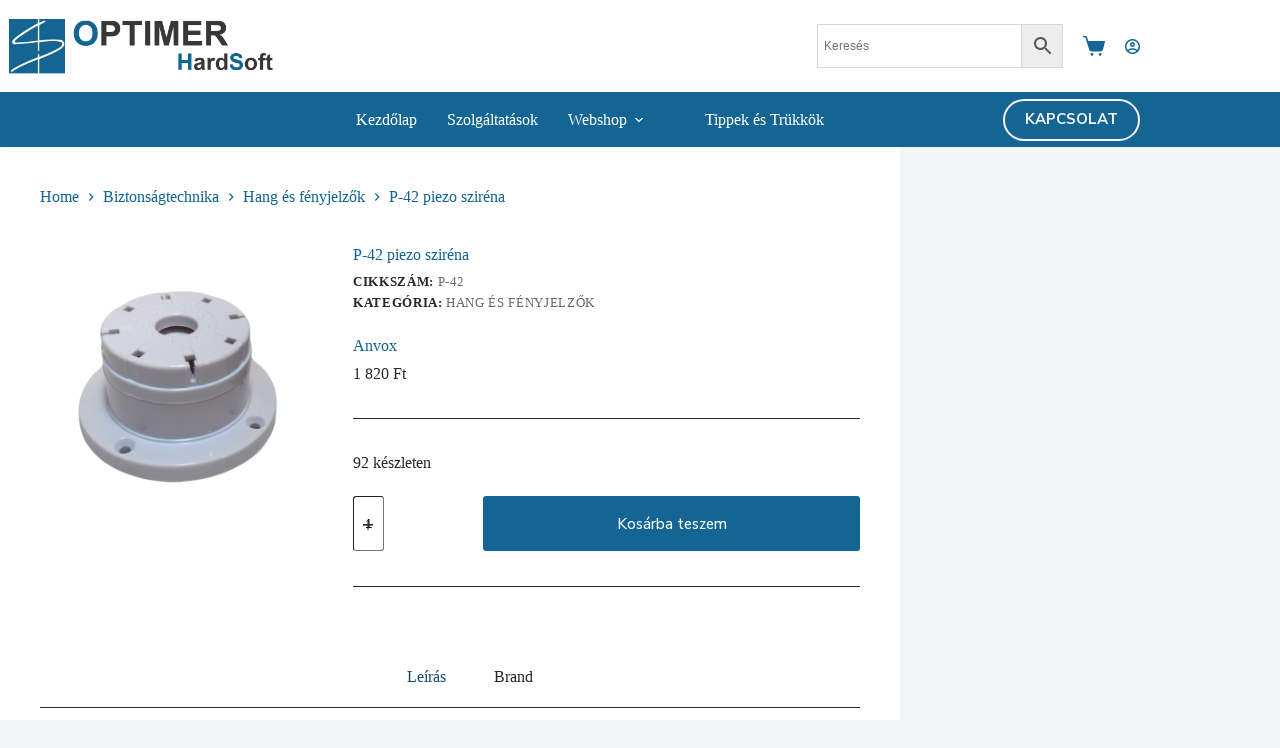

--- FILE ---
content_type: text/html; charset=utf-8
request_url: https://www.google.com/recaptcha/api2/anchor?ar=1&k=6LeLxcopAAAAAKUv2oUApnQTW9xM6w0wqAQkdKQe&co=aHR0cHM6Ly93d3cub3B0aW1lci5odTo0NDM.&hl=en&v=TkacYOdEJbdB_JjX802TMer9&size=invisible&anchor-ms=20000&execute-ms=15000&cb=icyat09uz1gu
body_size: 44889
content:
<!DOCTYPE HTML><html dir="ltr" lang="en"><head><meta http-equiv="Content-Type" content="text/html; charset=UTF-8">
<meta http-equiv="X-UA-Compatible" content="IE=edge">
<title>reCAPTCHA</title>
<style type="text/css">
/* cyrillic-ext */
@font-face {
  font-family: 'Roboto';
  font-style: normal;
  font-weight: 400;
  src: url(//fonts.gstatic.com/s/roboto/v18/KFOmCnqEu92Fr1Mu72xKKTU1Kvnz.woff2) format('woff2');
  unicode-range: U+0460-052F, U+1C80-1C8A, U+20B4, U+2DE0-2DFF, U+A640-A69F, U+FE2E-FE2F;
}
/* cyrillic */
@font-face {
  font-family: 'Roboto';
  font-style: normal;
  font-weight: 400;
  src: url(//fonts.gstatic.com/s/roboto/v18/KFOmCnqEu92Fr1Mu5mxKKTU1Kvnz.woff2) format('woff2');
  unicode-range: U+0301, U+0400-045F, U+0490-0491, U+04B0-04B1, U+2116;
}
/* greek-ext */
@font-face {
  font-family: 'Roboto';
  font-style: normal;
  font-weight: 400;
  src: url(//fonts.gstatic.com/s/roboto/v18/KFOmCnqEu92Fr1Mu7mxKKTU1Kvnz.woff2) format('woff2');
  unicode-range: U+1F00-1FFF;
}
/* greek */
@font-face {
  font-family: 'Roboto';
  font-style: normal;
  font-weight: 400;
  src: url(//fonts.gstatic.com/s/roboto/v18/KFOmCnqEu92Fr1Mu4WxKKTU1Kvnz.woff2) format('woff2');
  unicode-range: U+0370-0377, U+037A-037F, U+0384-038A, U+038C, U+038E-03A1, U+03A3-03FF;
}
/* vietnamese */
@font-face {
  font-family: 'Roboto';
  font-style: normal;
  font-weight: 400;
  src: url(//fonts.gstatic.com/s/roboto/v18/KFOmCnqEu92Fr1Mu7WxKKTU1Kvnz.woff2) format('woff2');
  unicode-range: U+0102-0103, U+0110-0111, U+0128-0129, U+0168-0169, U+01A0-01A1, U+01AF-01B0, U+0300-0301, U+0303-0304, U+0308-0309, U+0323, U+0329, U+1EA0-1EF9, U+20AB;
}
/* latin-ext */
@font-face {
  font-family: 'Roboto';
  font-style: normal;
  font-weight: 400;
  src: url(//fonts.gstatic.com/s/roboto/v18/KFOmCnqEu92Fr1Mu7GxKKTU1Kvnz.woff2) format('woff2');
  unicode-range: U+0100-02BA, U+02BD-02C5, U+02C7-02CC, U+02CE-02D7, U+02DD-02FF, U+0304, U+0308, U+0329, U+1D00-1DBF, U+1E00-1E9F, U+1EF2-1EFF, U+2020, U+20A0-20AB, U+20AD-20C0, U+2113, U+2C60-2C7F, U+A720-A7FF;
}
/* latin */
@font-face {
  font-family: 'Roboto';
  font-style: normal;
  font-weight: 400;
  src: url(//fonts.gstatic.com/s/roboto/v18/KFOmCnqEu92Fr1Mu4mxKKTU1Kg.woff2) format('woff2');
  unicode-range: U+0000-00FF, U+0131, U+0152-0153, U+02BB-02BC, U+02C6, U+02DA, U+02DC, U+0304, U+0308, U+0329, U+2000-206F, U+20AC, U+2122, U+2191, U+2193, U+2212, U+2215, U+FEFF, U+FFFD;
}
/* cyrillic-ext */
@font-face {
  font-family: 'Roboto';
  font-style: normal;
  font-weight: 500;
  src: url(//fonts.gstatic.com/s/roboto/v18/KFOlCnqEu92Fr1MmEU9fCRc4AMP6lbBP.woff2) format('woff2');
  unicode-range: U+0460-052F, U+1C80-1C8A, U+20B4, U+2DE0-2DFF, U+A640-A69F, U+FE2E-FE2F;
}
/* cyrillic */
@font-face {
  font-family: 'Roboto';
  font-style: normal;
  font-weight: 500;
  src: url(//fonts.gstatic.com/s/roboto/v18/KFOlCnqEu92Fr1MmEU9fABc4AMP6lbBP.woff2) format('woff2');
  unicode-range: U+0301, U+0400-045F, U+0490-0491, U+04B0-04B1, U+2116;
}
/* greek-ext */
@font-face {
  font-family: 'Roboto';
  font-style: normal;
  font-weight: 500;
  src: url(//fonts.gstatic.com/s/roboto/v18/KFOlCnqEu92Fr1MmEU9fCBc4AMP6lbBP.woff2) format('woff2');
  unicode-range: U+1F00-1FFF;
}
/* greek */
@font-face {
  font-family: 'Roboto';
  font-style: normal;
  font-weight: 500;
  src: url(//fonts.gstatic.com/s/roboto/v18/KFOlCnqEu92Fr1MmEU9fBxc4AMP6lbBP.woff2) format('woff2');
  unicode-range: U+0370-0377, U+037A-037F, U+0384-038A, U+038C, U+038E-03A1, U+03A3-03FF;
}
/* vietnamese */
@font-face {
  font-family: 'Roboto';
  font-style: normal;
  font-weight: 500;
  src: url(//fonts.gstatic.com/s/roboto/v18/KFOlCnqEu92Fr1MmEU9fCxc4AMP6lbBP.woff2) format('woff2');
  unicode-range: U+0102-0103, U+0110-0111, U+0128-0129, U+0168-0169, U+01A0-01A1, U+01AF-01B0, U+0300-0301, U+0303-0304, U+0308-0309, U+0323, U+0329, U+1EA0-1EF9, U+20AB;
}
/* latin-ext */
@font-face {
  font-family: 'Roboto';
  font-style: normal;
  font-weight: 500;
  src: url(//fonts.gstatic.com/s/roboto/v18/KFOlCnqEu92Fr1MmEU9fChc4AMP6lbBP.woff2) format('woff2');
  unicode-range: U+0100-02BA, U+02BD-02C5, U+02C7-02CC, U+02CE-02D7, U+02DD-02FF, U+0304, U+0308, U+0329, U+1D00-1DBF, U+1E00-1E9F, U+1EF2-1EFF, U+2020, U+20A0-20AB, U+20AD-20C0, U+2113, U+2C60-2C7F, U+A720-A7FF;
}
/* latin */
@font-face {
  font-family: 'Roboto';
  font-style: normal;
  font-weight: 500;
  src: url(//fonts.gstatic.com/s/roboto/v18/KFOlCnqEu92Fr1MmEU9fBBc4AMP6lQ.woff2) format('woff2');
  unicode-range: U+0000-00FF, U+0131, U+0152-0153, U+02BB-02BC, U+02C6, U+02DA, U+02DC, U+0304, U+0308, U+0329, U+2000-206F, U+20AC, U+2122, U+2191, U+2193, U+2212, U+2215, U+FEFF, U+FFFD;
}
/* cyrillic-ext */
@font-face {
  font-family: 'Roboto';
  font-style: normal;
  font-weight: 900;
  src: url(//fonts.gstatic.com/s/roboto/v18/KFOlCnqEu92Fr1MmYUtfCRc4AMP6lbBP.woff2) format('woff2');
  unicode-range: U+0460-052F, U+1C80-1C8A, U+20B4, U+2DE0-2DFF, U+A640-A69F, U+FE2E-FE2F;
}
/* cyrillic */
@font-face {
  font-family: 'Roboto';
  font-style: normal;
  font-weight: 900;
  src: url(//fonts.gstatic.com/s/roboto/v18/KFOlCnqEu92Fr1MmYUtfABc4AMP6lbBP.woff2) format('woff2');
  unicode-range: U+0301, U+0400-045F, U+0490-0491, U+04B0-04B1, U+2116;
}
/* greek-ext */
@font-face {
  font-family: 'Roboto';
  font-style: normal;
  font-weight: 900;
  src: url(//fonts.gstatic.com/s/roboto/v18/KFOlCnqEu92Fr1MmYUtfCBc4AMP6lbBP.woff2) format('woff2');
  unicode-range: U+1F00-1FFF;
}
/* greek */
@font-face {
  font-family: 'Roboto';
  font-style: normal;
  font-weight: 900;
  src: url(//fonts.gstatic.com/s/roboto/v18/KFOlCnqEu92Fr1MmYUtfBxc4AMP6lbBP.woff2) format('woff2');
  unicode-range: U+0370-0377, U+037A-037F, U+0384-038A, U+038C, U+038E-03A1, U+03A3-03FF;
}
/* vietnamese */
@font-face {
  font-family: 'Roboto';
  font-style: normal;
  font-weight: 900;
  src: url(//fonts.gstatic.com/s/roboto/v18/KFOlCnqEu92Fr1MmYUtfCxc4AMP6lbBP.woff2) format('woff2');
  unicode-range: U+0102-0103, U+0110-0111, U+0128-0129, U+0168-0169, U+01A0-01A1, U+01AF-01B0, U+0300-0301, U+0303-0304, U+0308-0309, U+0323, U+0329, U+1EA0-1EF9, U+20AB;
}
/* latin-ext */
@font-face {
  font-family: 'Roboto';
  font-style: normal;
  font-weight: 900;
  src: url(//fonts.gstatic.com/s/roboto/v18/KFOlCnqEu92Fr1MmYUtfChc4AMP6lbBP.woff2) format('woff2');
  unicode-range: U+0100-02BA, U+02BD-02C5, U+02C7-02CC, U+02CE-02D7, U+02DD-02FF, U+0304, U+0308, U+0329, U+1D00-1DBF, U+1E00-1E9F, U+1EF2-1EFF, U+2020, U+20A0-20AB, U+20AD-20C0, U+2113, U+2C60-2C7F, U+A720-A7FF;
}
/* latin */
@font-face {
  font-family: 'Roboto';
  font-style: normal;
  font-weight: 900;
  src: url(//fonts.gstatic.com/s/roboto/v18/KFOlCnqEu92Fr1MmYUtfBBc4AMP6lQ.woff2) format('woff2');
  unicode-range: U+0000-00FF, U+0131, U+0152-0153, U+02BB-02BC, U+02C6, U+02DA, U+02DC, U+0304, U+0308, U+0329, U+2000-206F, U+20AC, U+2122, U+2191, U+2193, U+2212, U+2215, U+FEFF, U+FFFD;
}

</style>
<link rel="stylesheet" type="text/css" href="https://www.gstatic.com/recaptcha/releases/TkacYOdEJbdB_JjX802TMer9/styles__ltr.css">
<script nonce="Pplf57RV0PGT3jYDNfTdWA" type="text/javascript">window['__recaptcha_api'] = 'https://www.google.com/recaptcha/api2/';</script>
<script type="text/javascript" src="https://www.gstatic.com/recaptcha/releases/TkacYOdEJbdB_JjX802TMer9/recaptcha__en.js" nonce="Pplf57RV0PGT3jYDNfTdWA">
      
    </script></head>
<body><div id="rc-anchor-alert" class="rc-anchor-alert"></div>
<input type="hidden" id="recaptcha-token" value="[base64]">
<script type="text/javascript" nonce="Pplf57RV0PGT3jYDNfTdWA">
      recaptcha.anchor.Main.init("[\x22ainput\x22,[\x22bgdata\x22,\x22\x22,\[base64]/[base64]/[base64]/eihOLHUpOkYoTiwwLFt3LDIxLG1dKSxwKHUsZmFsc2UsTixmYWxzZSl9Y2F0Y2goYil7ayhOLDI5MCk/[base64]/[base64]/Sy5MKCk6Sy5UKSxoKS1LLlQsYj4+MTQpPjAsSy51JiYoSy51Xj0oSy5vKzE+PjIpKihiPDwyKSksSy5vKSsxPj4yIT0wfHxLLlYsbXx8ZClLLko9MCxLLlQ9aDtpZighZClyZXR1cm4gZmFsc2U7aWYoaC1LLkg8KEsuTj5LLkYmJihLLkY9Sy5OKSxLLk4tKE4/MjU1Ono/NToyKSkpcmV0dXJuIGZhbHNlO3JldHVybiEoSy52PSh0KEssMjY3LChOPWsoSywoSy50TD11LHo/NDcyOjI2NykpLEsuQSkpLEsuUC5wdXNoKFtKRCxOLHo/[base64]/[base64]/bmV3IFhbZl0oQlswXSk6Vz09Mj9uZXcgWFtmXShCWzBdLEJbMV0pOlc9PTM/bmV3IFhbZl0oQlswXSxCWzFdLEJbMl0pOlc9PTQ/[base64]/[base64]/[base64]/[base64]/[base64]\\u003d\\u003d\x22,\[base64]\x22,\[base64]/DvMOfVMKww5HDjB5VVWDCpHkewp9fw5vClW99QAhjwo3CkDsSUXwlAcObN8Onw5k3w57DhgjDj1xVw7/DtzU3w4XCoAEEPcObwoVCw4DDicOew5zCosKBJcOqw4fDrWkfw5F2w7p8DsKlDsKAwpASXsOTwooIwr4BSMOpw5Y4FwHDk8OOwp8sw4wiTMKeG8OIwrrCssOiWR1ASD/CuTjCtzbDnMKMWMO9wp7CgMOPBAI6Jw/[base64]/CgcO1DsKvY8K3wrrCoz7CjcKWdMKaNkY1w6DDicKyw44SDMK6w4fCtRjDvMKWM8KNw4psw73CicOmwrzClQgMw5Qow67Dg8O6NMKiw7zCv8KuaMOfKAJFw6ZZwpxqwq/DiDTCl8OsNz0mw5LDmcKqZDALw4DCqcOlw4AqwpLDg8OGw4zDuHd6e13CvhcAwpDDvsOiERXCn8OORcKJJsOmwrrDpSt3wrjCv3Y2HWHDqcO0eWtpdR9lwqNBw5NKCsKWesKCTzsIFCDDqMKGdQczwoE8w4F0HMOFUEM8wrPDlzxAw6/Cq2JUwpLCgMKTZDBmT2cXDx0VwqDDgMO+wrZOwojDiUbDu8KYJMKXEXnDj8KOWcKAwobCiCLClcOKQ8KHXH/CqTHDqsOsJCbCijvDs8KpRcKtJ3cvflZwHGnCgMKtw68wwqVDBBFrw7PCq8KKw4bDpsKww4PCgggZOcOBAwfDgAZ0w4HCgcOPbMOTwqfDqTPDj8KRwqRwNcKlwqfDpMOdeSguQcKUw6/CsUMYbX9Qw4zDgsKrw6cIcRXCocKvw6nDhMK2wrXCij4Gw6tow4vDpwzDvMObZyhgDFQ2w5psfsK3w79aVCvDhsK6wrzDugsNDsKqC8Kvw5gMw4pBP8K9L1DDiBYZVMOPw5dawp0uWkBOwpM+RH/Cjm/[base64]/DhRtjw6bDtXzCrWIlwr4pRsKPQ8OpwoBvBT/DrhwhMMKFAWLCqcKSw49LwoAdwrYGwq/DksK7w6bCs3nDnVpvDMOEfDx8aUHCrH8PwpbCsz7Cm8O4NyELw7gTAkN+w7HCgsOyEFXCilssE8OZLcKvOsKYXsOKwrlOwpfChQsqFkfDsGHDrFLCun5GfMO/w6wEJcKMG1ohw4zDgsKdIwZSdcOINcKzwp/Cpj7CjCchK2V+wqHCgkfDmUrDhXxZGBlCw4XCl0HDtcOKw7Byw5wmZCRsw54jTkZ6N8KSw4ghw5JCw7VTwqXCv8KNwo3Dj0XCo3jDnsOVT2t7GSPCucOTwrnCv2/DszIOaSjDlcOWccOzw617X8KAw7LDjMKpL8KydsOWwpYxw45ow7xdw6nCmWXCk3IyZMKPwplSwqgVJnZcwoIuwonDvcKiw6HDs1thJsKsw5jCrWNnwo7DuMO7d8OtS3fCjXXDkQHCoMKTDWTDtsOWK8OXw45zDhcQa1LDg8OjHm3DnE0Xfy0aLg/Cp1HDmMOyB8OTBsKdTFzDvDjCribDrFJawrUjWMKXVcOUwq/DjWgaUSnCgMKgKQlUw6h2w7sHw7UkHx0vwrM/[base64]/aMOTFcKiYQ/DpMOLScKGwr4zwrbDsBfDpCJWGgVrFlXDgMOYKGLDlMKTOcKXBkVLGcKMw4RXbMKswq1Yw7fCljXCl8K/QkfCpjDDmnTDmsO5w7hbb8KtwqHDmcOnGcO1w7/DrsOjwp11wo7Dv8OHGjkYw5vDvkU0XgHCvMO9M8OXKSc6HcKvH8KPW24rw4UPLyfCkw7Dl27ChsKDRMKKDMKQw6Jhd1Vyw6pZH8Kwag8OaxzCucOpw5QRH0dtwodCw6PDlyHDosKjw73CpUpjdjUnCVQNw5c2wqtHw6gXP8KLW8ONLsKqXVYdLC/CqWUne8OuSBUvwo/CmTZpwqzDgWzCnkLDosK4wp7Cl8OgPMOmbcK/DXvDs2vCtcOIw4bDrsKWHyrCiMO0TcKbwobDjz/Ds8KeR8K1DW9ObAZkDsKCwqXCvGrCqcOCCsODw4HCjjnDlsOXwpNlwoIow7okC8KMKQHDlMKuw77CqsO4w7cEw6wCCjXCklcnbsOiw6vCiULDjMKYdsOyWsKEw5Ziw6XDpgHDi05lRcKsXcOnEVV/MMKZU8ObwqQ9GsOQUnzDq8KRw6/DksKVZ03DsUwoYcKPM0XDvsO7w5QOw5R8IBUpScKmYcKbw6bCo8OSw63CjsKnw7TDiT7CtsKZw5QFQyfCgnLDosKidsO4wrnDrUFgw6XDsxg6wrDDuXjDvQwqG8OOw5EYw4RRwoDCscKuw4/Ck0hQRw/DrcOmaGdNacKLw7A9S2/ClcKewqXCogdSw5YzYBtDwpIcw5zCmsKAwqsgwrPCgcO0wrRSwrY7w6BjAlnCuxA6Fidvw7QAcXdLIsK7wo/DuxFEU3Q9wonDhcKALQorH1sBwrfDn8KZw43Cr8OxwoYzw5bDgsOswr5QJcKmw5zDr8KawrTCvXV8w4DDhMOab8O9YMKVw5rDucKBSMOpdQIISA/DigEvw6sHwonDjVXDlTrCtsOXw5HDuQzDtcKWbB/[base64]/[base64]/Dr2PDnsKZG8Kfw6sReMO7HlfCl8KIAE1kHcOFVUnDhMK8exHClMKdw5vClMOmDMKlDsKVWFRmHmrDrsKrPy7CvcK4w6HCmMOYdyDCrSkWFMKHZhnDoMKrwrYgN8OOw7FiCsKKKcKzw6/DmcKhwq7CtcOdw41WcsKmwqgXAxEKwoLCh8OyOCljejtpwowZwrltecOWIMK4w4hkPMKawrA7w4V4wonCtFItw5Ndw6kOFF8MwqjCjk5xS8Okw5lpw4UPw4t2acOGwovDhcKvw4VsVMOqMUXDlyjDq8O6w5zDq1DCvlrDh8KRw4/CuCrDvifDsw/DrcOBwqDCucODAMKjw4ojecOGQsKiPMOGLsKRw6RJw44Mw7zDkcKMwplsL8Kew7bDtQZuYsKDw75lwocJw5plw7Yyd8KMCMKqCMO9Nxk3aBVMeyPDsSTDmsKHCsOFwoxSci48IcOGw6rDrT/DnURhIsKmw5fClcOwwoXDgMKrM8K/[base64]/CmGzDmMKKw4s1w4fClh7CnsOyHVTCj8KYXMKyDnXDp2HDmFB4wr1mw4tCwqPCvk7DqcKOblTCtMORHm3DvQ/DsV8Dw5DCklwnwpElwrLCrGkCw4U5SMOyWcKXwr7Di2YKw6XCkcKYdsOSw4Yuw7Yewq7DuRYjJA7CimzCkcK9w4bDlnfDgk8bQykOFMKLwo9iwpzDpMK0wpDDvFnCuSwNwpQDf8KFwoHDmsKBw6zChTcQwpZ1GcKewrPCmcONelAXwoRoCMK1ZcKdw5A+ZBbDtGs/w5nClcKOXl8vcDbCoMKANsOPw5fDsMK3JcK6w4ArMMOzcTbDqlzDtcKrTMOkw7/Cn8KFwp5KSSFJw4hjbzzDpsKtw795ATTDoRvCnMO/woNrdB4pw6TCvQkIwoEeH3LDicKUw5zDg111w54+wr3CjC7DoyZvw4LDni3DocK2w70iZMKbwo/DoD3Cqk/Dh8Kmwr4AdXs4wo4ww7JNKMOtB8OTwpLCkijCt1jCncKHcwRgL8KjwrLCqMOWwrjDucK1fxBHQDrDkXTDtMK1SFk1UcKXasOzw6TDjMKKCMKyw6hSbsKzwqNGSMKTw7fDkVgmw5/DrMKXaMOCw7gowopdworCqMOlSsOKwql5w5PDrcOdFlDDi1Mow5TCicOEdS/CgT7Cg8KBR8OeeATDmMKtWMOfBwchwq49GMKWdGAYw5kRe2Q/woMYwoZpCcKKNcOsw5xHWlPDtlzDoB4YwrjDr8KhwoJQX8OQw5bDqwTDgCvCnCdUFMK2w6HCkRnCoMOKLsKpIMK5w4c9wr9/EmxCK1TDpMOmNz7Dg8OzwqjCi8OpPFMuSMK/[base64]/HifCuT9MD2XDjMKaw6vDusOTwrVWw4LCvsODw5NHw70Dw64swozCsgxSwrgCwq9fwq0uOsKeVMK3RMKVw7oaKcKGwpF1V8O1w5Ezwo0Nw4cDw5zChcKfBcOIw6/CoSw+wpgsw4EXTCNow4bDoMOrwqfDkELDnsOHZsK4wponMcOlw6dyRU7DlcOcwpbCp0fCuMKmEMOfw7XDm0rCs8KLwo4JwqfDkCQjaDEuYMOowqc1wqHCqsO6WMOJwo7Ch8KTwr/CqsOXAT48IsK8GcKhNyQuD2fCjnFKwoE1dkzDgcKEOMOtWcKrwpUGw7TCkghewpvCp8K+fMKhCAfDrsKBwpE8dxfCuMO8WGF1w7ZVU8OZw4Vgw5bDgRrDlAHCjALCncOgLMKaw6bDtnnDvcOSwrrCkl8mP8OcBsO+w4HDvXfCqsK+e8OGw4rDkcKGI0EAwq/Ci3jDqSXDvnFlRsO6aG0pOsKxw7nCpsKnYxvCoQHDlArDscK/w6J/wpQyZMKBw7fDvcORw70Lwop1H8OlLF56wosyb0rDrcO6SsODw7fCk2QENhbDiE/DjsKTw57DusOnwrHDrSUCw7PDjmLCq8O6w7RWwozCqRsOdsKMF8KUw4XDu8O5IiPCnjRfwpHDoMKXwrJbw5/CkW/[base64]/RcO+w6rCgsOEwrpzEVfCrEMpHzYlK8O8I09aWx7ChsOdTzFUQk4Nw7nDv8O0wpvCiMOfeVs0esKSw5YKwrcewoPDt8K7JTLDhUApbsOhU2PClcKaMUXDkMOTE8Ouw7gNwqDDsCvDsGnDhTTCgnfCvW3DnMK+bRcUwpYpw6gCKcOFTsKEMX5NJhTDmBrDoRrCk2/DnDnClcKZwp98w6TCu8KJSw/DlhbCj8ODKBDCuWzDjsKfw49BPsKBFm4Tw73ChjrDjDDDgMOzUsOVwovCpg8YUCTCqCnDhyXCvSwyITjCvsOowo8Iw7fDo8K3IE/CvyZ+EEHDoMKpwrHDrWfDl8OdJynDg8KSAnx/w5BMw5bCocKvbljDs8OUBBNEfcKqIjXDsjDDhMOEG2vCnQkUIsOMwoHCpMKYXMO0w63CjFpTwqNmwptDMwPDlcO/C8KIw6wOAEt3ET5kLMOeOydHDhnDlBFsNwtRwoTCtS/CpsK4w7zCgMORw50HP2jCjsOHwoY7fBHDrMKCZC98wqosWngYB8OVw7LCqMK5woRxwq80YhrChUJ8QMKew7FwZMKzw7Y8wpN/KsKywqMoNSs7w6NsRsKDw45owr/CgsKcZnLDkMKLYg88w6Qww40eW2nCkMO5L1HDlR4KGB4bVCoMwqxCSmfDtj7DkcKNNzBPKMKKIMKQwpl7RhTDrHXCs1Qdw4YDb1TDl8O0wrDDgDrCiMOSZ8OTwrA4LhYIFhPDh2QBwqLDpcOMICLDv8K6Fzt4J8O7w6TDqsKlw4LCmRDCtsOYEXrCrsKZw6lKwo/CgyvCnsOkMcONw5AlAWMaw5bCgk10MELDkidmfDQDwr0cw6/[base64]/CqMKnU8OJMMK3UcO+wr7CrWrDpMOgDcOoGxnDsy7CjcK5w4XChwM1X8OswqgoMFpGIn7CmktiV8Kzw4QFwqwnRRPCl2bCgTEjwrl1wojDkcORw57CvMOTJA4Awo8dSMOHfAkxIz/CpFxPViRbwr8JR2ISBWQncwZTBS4kw74cE0PCncOLfMORwpPDmybDh8O8GcOGfEx2wo3DusKaQxw8wqUwdsOHw6TCggPDs8KVexLCq8Kqw7/DsMO1w4A+wp7Cn8Ojdmsdw6DCn2/DiwHCpT4DFmVAEVgnw73Cr8OTwo04w5HCh8KXRWLDpcKfZhTDq1DDm23DhCBKw4Evw6LCqg9Qw4XCrQd5OUvChy8XRXjCqB89w4DCrMOHDMOzwrXCtcK1b8KPI8KSw4RDw6ZOwpPCrhnChDAXwo/Csgl0wrbCrAjDiMOpPMKhe3dgA8OBITgdw5vCvMOWwr5kR8Kra1HCkiLDoDzCn8KIEwtRcsOmwpfCjA3CjcOwwq7DnT4XUWPCvsOew6/[base64]/[base64]/Cuy1+w5QoZ8OqwqnCjUECVsOlwqw1EsKVwq4Fw7LCkMKiPx/Co8KYQk/DgCQ6w60TasOGa8OBMcOywpcOwovDrhZVw7Zpw48Yw4sBwrpsYsK4JXNewo9IwoZqUiDChMOxwqvCpCsuwrlvZsOGworCusK9b25Xw67CqxnClxjDiMKeQzwWwq/[base64]/YMKkW3PCsRNRw4MRIlxMw7/Dt1x0fMKKbsKRU8KWDcKtSGrCtCzDrMOrHMKsChbCqzbDucKyD8Ozw5d8X8KOfcKYw5zCksObwpARQMONwqfDon3CucOkwr3Ci8KyO0ssMAzDk1fDoigOFMKVGBLDisKSw5UWEikFwp7CqsKMPy/Ct3wZwrbCsTxiKcKBW8OfwpNRwphUExM2w5nDvRvCqsKfW3MwWkYLHkzCu8OvXhrDmBXCrRg9YsOSw4bCi8K1FkI/woMewqHCsy40cVzCqE0awp4lwrBmdUQkNsOtw7XCpMKswpxZw6bCt8Kfdh7CvsOlwox/wr/CjXPCqcKcGwTCv8Orw7MAw7wBw4nCtMKowqwLw4zDqkLDvcK0wophLB7CicKQZWDDpHk2dm3ClcOxDcKSGMO/w7NVVcKdw7pYZW11B3DCqhwKJxJ9w5dRQ3RPUjgvNUQkw70Qw6IBwo4Swp7Cvjk+w686w4tRbMOLwo4DVcOEN8KGwo8qw6ZRfwlFwrY3U8KSw7p+wqbDqHk/wr5hVsKrISwcwpTDrcOpX8Kfw79VNidYDsKhKkLDixx+wrXDs8KkJivCuzjClcKIIsKaBsO6HcOswqbDmFY+wqQEwrvDmXHCgMK/LMOpwo7ChcKrw5wNwp1fw4olAG3CvcKsMMKlEcOXeXXDg0PDhcKgw4HDqFoOwpZEw7DDmsOhwqh+w7XCusKEXcKgUcK4JMKeTnbCgkZ4wpLDlm5BTA/CosOqBVJ/[base64]/w6wLwobCq8OAwoXCjcOzw53Ck8ORNsK3w68ww5V+E8KQw6s3w57DjykAeXgiw5J4woRdIgZbQ8Ovw5zCo8Kkw7TCiwzDmQYcAMOeYMO6YMOPw67CoMO3TxfDs0F+FxDDgcOHH8O+fGAoUMOTJVbDs8OwHcKnwp7ChsO2MMKKw4LDon3DggTCnWnCg8OZw67DuMK/N2k9D1dSHB7CuMOLw6fCosKgwqLDrMOJYsOuFitGW2sSwrALYsOjAiHDrMKRwqsAw63Cv1AwwqHCqcKJwpfCqjnDs8OFw7HDicOVwp9Owq9MEcKdwozDuMKLJcKxCMO8wqXCn8OLOl3CoDXDtkLCncOqw6dlJl9ABcK0wp80NMODwo/DmcObQgrDkMO9aMOlw7jCncKjSsKdFzcjXSjCucO2T8K+OkFWw4rCpRoZJ8KpFThTwpnDqcKCS2HCrcKYw7hOYMK0QsOow5lNw5FtRcOtw4FZECxdSSF8bkPCr8O3FMKOG1nDtcKKAsKSRVotwrnCu8O9S8KAJz7DscOvwoMkH8Kqw5BFw6wbTiRBPcONDmbCh1/Co8OxHMKsMHLDrsKvwrVdwqxuwovDp8OqwpXDn1w8w5MEwqsqXMKXJsO3Hj8GG8Ozw77CoQQsRSfDr8K3QRwge8Kcd0Jqwr1Aa0vDhsKsIcKja37DiV7CiH0wG8Otwps7dwooOFzCo8OsHXPCscOdwrlbAsKiwozDqcKPSsOEeMKawonCn8KHwp7Dqz1Aw5/ClsKgasKzBMKoUsKJDDjClk3DhsKXFsODPhkbwpxHwpXCu1bDkkY9IsOrPU7CgGIBwosUI1nDpwHChX3CikfDmMKcw6nDocKtwqPDuTnDm1/[base64]/ChsKQwpzDrUd8w4vDi2o6KcOVUcKGRcKMCMOrCmhoW8OQw6nDiMOJwpXDm8K7SXREUMKgXS1dw6LCpcKfw7bCssO/[base64]/UkdJw69gAFR4wqXCpMOAJ8KDGhfDnFbCqcORwojCtixmwrfDsGvDvXgLBi3DjVV5IALDvsO3K8OTw4wHwoQkw7EHayBUCnfCrcOUw6nCpE52w5bClTXDsjnDvsKSw5k5D00rRMKdw6/DhcKTXsOMw7FXwpUmwppYOsKMwox5w784w5hHGcOTMQ1PcsKWwoArw7rDpcOwwpIOw67ClwjDhhjDp8OULHQ8XMOBNsOpJHVCwqJHw5x6w7gKwp1/wo3CjizDoMO1JsKDw55cw6jChcK9acK8wrrDkhRPWwDDnyrCuMKyK8KVPMKIFQxSw6I/w5TDtV4CwpHCpGJKQMOgbGjDqcOTC8OLeVRLD8Ohw5UtwqJgwqbDkA/[base64]/DvMKNZMOmEsKgwo/[base64]/[base64]/Di8KPw6PDpFvDh0nDnmDCu8KPw6Zmw4III0VMO8OKw5jCoQvDu8OSwoPCiSNhA0d3DyLDoUlLwoXCrQBZw4BiIULDm8Kww5zDisK9VGvCilDCh8KpMsKvDUMhwozDkMO8wrrCsVkQC8OVEsO+wpDDh1/CoBzDuDDCggXCm3x8V8OmAEtTZC10wo0fY8OOw7l6acKpMkgIeEnCnTbCsMK4Bz/CnjIcI8KVI0DDu8OjFDXDoMOxbcKcIll/wrTDkMK4e2zCosOoXB7CikEjw4B7w7tNw4ccw590wrkdSUrDuG3Cu8OFAikyPhzCpMKPwrQ4alLCssO/NxDCtyrDk8KtLcK6EMKXJ8Oew49ow7zDuXvCgE7Cqx5lw4TDs8KhUAFiwoJGZcOIasO9w7JoPcOrOVxNHl5YwoUETB3DiQTCgcOxUwnDhsKiwpbDlsOdcGAPwqbCj8Okw4DCuUHChTgPfRBQIcKoDMOEA8OnYMKYwoQHwq7Cv8ObNsO8WBDDixMpwr4wFsKew5/[base64]/[base64]/DngrChVdvwrkyADfDncKKwrYVC8Otw5fDi2vCqHzCqTNSQ8O9XMOiQ8OJKgYLJn9UwrUZw4/[base64]/[base64]/CkzvCnU0YHMKrw7cBw5rDsSp6w7RPFMKqw6DCjsKwEALDjHFYw4fDr0EzwoNLZwTDhS7CrsORw5/[base64]/[base64]/[base64]/[base64]/woPCjsOCwpdkwrLCpBXDqy1NaQrCgD7DhsKgw5Z8wovDlD/CkT14wrPChsKCw4jClVQUwoDDhlrCicKhbMK5w6rCh8K1wprDm2oWwoxZwo/CjsOaH8KIwpzChBIWASxdRsKtwqNmTAsBwpp9S8Kxw6zCssObHBLDncOtc8K4ecKUO2UvwoTCqcKfeF3CjsKRCmDDjcK9R8K6wrkgIhnCgMK+wq7DucKFXMKtw4MTw5FfIiseJ3Jgw4rCgcOAaXJNQMO0w7rDicOWw704wo/DkmIwNMKYw7c8DQrDrcKbw4PDqU3DqBnDo8KOw5ZRfyEqw5A2w43CisOkw7JawpLDrCcdwpDDhMO+NVd9wpt5wrQYw5B3w7lzDsOEw7tfdkoRGlPCv2AgOlQOwpzCrlFlBGLDrg/[base64]/wrnDrMOWfjFfwqHCpVUZaMOtEA90w7tzwq3Cux7CuE7DgRnCp8Orwrc3w7kVwpHCqcO5W8OwWyPCm8KIwqwPwoZqw59Ow6lhw68owrhmwoQhM34Bw6AqKzEQexvCs2Bxw7XDmMKgw77CvsK5V8O8HMO/w7Vpwqxhb3bCqzgJYlZRw5XDpgcTwrrCicKgw6MxBD5bwp7DqMK2TX/CpcKZB8KiNCbCvDQmCzPCnsOXSUMlPsKoPHDCscKOKsKRSAbDs3I0w4zDhsOrP8OKwp7DkFXCi8KkTkLDlEdEw7FHwqpIw4F6dMOPGXJNVxwHw4sqEBjDjcOHT8O6wrPDscK1wrlyRiXDhR/CvAR8ZFbDiMOAMMOxwosqCcKYC8KhfcOBwoMbXwc/VhHDkMKUw5caw6bCmcKywr5ywrBtwpgYLMKfw45jQMOiw7ICC0HDkwNSBGnCqFfCoCA6wqDCrUvClcOJw5zDjBMoYcKSDkVKeMOUccOEwq/[base64]/wr3DgcO2EsOqIFrCpDTCigzDj0DDusKRw6PDucOZw6JqHcOqfRhZdQwPR17DjVrClynCv2DDuUZfDsKYFsK1wpDCpTzCvkzDjcKmYTjDosKtPsOLwrjDr8KSc8O5McKGw41CP21pw6/DtmXCkMKZw6PCjhXClkjDlwhWwrLCncONwqIvIMKAw4nCuxrDhMO3DFvDssONwrh/[base64]/[base64]/Vj3CuMKCaUHCnsOEw5tTNzZCHBTDp2jCtMKKw4/DpcOXUcOfw4hVw4PChcKdfsObNMOMXmZ2w4kNHMODwpgyw5zCmAzDp8KnE8Kzw7jCm27Dnz/ChcK7QCd4wpY2WxzCmGjChzbCh8K+IypNwrnCv1bCq8O3wqTDgMKPfXgHX8Ofw4nCmn3Dk8KjF0tgwqAqwrPDk33DoCZgV8OFw7/CmcK8G0nDvcOBSWzDgMKQaADCocKaXBPCtHQRBMK4XsOZwrHCqMKAwpbCknfDl8KLwqFWVcOxwqsuw6TCtkXChwfDu8K9I1nCsFnCgsOWPmzDs8Kjw7/CuFtvLMOYRgrDlMKuY8OPdsKcw7MCwpNSwrrCjsKZwq7CmsKUwqIAwonClMO7wpPDoXXDnHczGHVQWWlQw6wKesOjwodaw7vDgmoSUG3CnW1Xw4s/wpVPw5LDtw7Dl1k4w6TCvE8fwpDCgC/DnVUawqF2w5hfw51XWC/CicKNeMK7wpDCt8Ogw59MwrMRNTBZVGszQgrDsEIkQ8KSw4bCv1B8PhzDinE5RsKbwrHDmcKBMsKXw6Zkw6d/wp3DjUM+w7oLIE9YfSMLFMO1U8KPwoxwwofCtsKTwoRTUsO9wqRYVMODw5YtfBAowoo9w6TCp8O+d8OIw6rDp8O/w4DCmsOtfWIhLj3CqRlxKsO1wrLDpSzDrijDtEfCkMKywqN3fBnDnC7Dr8KrY8KZw60Ow7FRw6LDv8Ocw5lrBTPDkCJqaX4EwqPDn8KRMMO7wqzDvQhnwqMnHRnDpsKlRsOsM8O1b8KVw5PDhXRZw5fDu8K/[base64]/DgMKtJzbDn8KPw7DCo2/Di8K4wqILNMKfw7tsVRnDmcOJwrLDlTnCqAzDksOpDX7Cj8O8YX/DrsKfw4g7wpPCpg5ZwpjCnQ7DuC3Du8OUw6XDoUAJw4nDhcK2wojDsnPCkMKrw47ChsO1KcKOGy9NHcOJaBFGdHIGw5xjw6jDqR/Cg1DDs8O5NSjDgjrCkcOgCMKPwp7CmsKtw7AQw4vDkFLCjEgzU0E9w6LDiRTDmsODworCgMKudMOYw4E8Agh0w4ogM0V6MmV1IcKtZCPDhcKHNRYCwpZOw43DrcKVCsKPbzjCkxBUw6wRJ1zCm1YmcsO5woHDn2/Csnl1ScO7aThywojDl3k/w5k2EcK5wqbChMOsFMO2w6rConjDmEZPw6FawrLDi8OEwrJqQ8K/w5jDk8Kpw7E4PsKzR8O4N0TCuT/[base64]/Ci8KaO3DDkcKXwrfDty0XA8Oaa2UTJMOOGzrCk8OmIsKOfsKSEFTCmTPCk8K+ewwwYiJMwoYARTxvw5TCvgPCuhzDlC/CsgRrMsOgQXMrw65ZwqPDgMK+w6XDrMKwQzx6w7zDnHFOw50mdTkcdDTCmDjCtjrCqsOYwokdw4DDv8Ozw7tFOzUEVMOew53CuQTDlU7CkMO0OMKuwo/CpmbClcK6IcONw6QzAQAKVcOfwq98EAnDvcOmVcK2w7rDklI1UnHCphk7woJFwq/DpRDCjGdEwp3DrcOjwpUJwoPDok0zCcKobBglw4ZKIcKaJD3ChcKGeALDsFMnwo9rRsKiB8Kww4R4cMKnUg7Dv3hvwr4Xwrl4fxxsf8OkacKWwpNnQsKoe8O8XlEjworDkjzDg8OMwpZGCTgkRkhEw7nDiMOMwpTCg8Oybz/DpmNNLsKSw64PI8Ocw43CqU1yw4fCtcKCOxldwqtHaMO2LsOEwrh/GHfDnWRqesOsXiLCv8KNXcKrTHXDlGjDqsOMeBQFw4ZuwrLDjwfChAvCkRzCgcOTwqjChsKnP8KZw5FqCsOVw64QwrVOY8K/FCPCtyU8wo3DpMKkwrDDqj7CkwvCmxsZbcOKfsKJVD7Di8OGwpJJw5gLBADCti3DpsKxwo/[base64]/[base64]/DjsKOBiDDi8OAXcK8w4HDpH9PLmjChsO5OF7Cv1h4w7rDm8KYW2LDg8ODw5xDwrE5EMOmGsOyJmbDm0vCiiBVw6JwZnvCgMOOw4zCucOPwqfCisOHw60AwoBEwoLCncKbwp/CscOxwrwOw7nCihXCp0piw4vDqMKDw6nDhMO9wqPDpMKwLWnDi8Oqf10vccKPJMKjBSvCp8KKw68cwovCusOMwrHDmzdcRMKnQMK9w7bCg8O6Mj/CkjZyw43Do8KdwoTDhcKWwokrw5EkwpbDhcOrw7LCnsOYNMKNZGPDosKZNcORcGPDv8OjGHzCpMKYYmrDj8O2ecOcdsKSwopfwqVJwqRVwpvCvATDnsONC8K6w6vDt1TDhF8nVDvCu1tNUn/Dv2XCm2bCqG7DucKnw4t/[base64]/DkQVywpE4w73CosO3PVEfTsOMKQnDpF7CsV5dJTUlwp5Zw4DCqhfDoGrDsX1qwq7DqT3CgHdEwpBWwq3CrhTCj8Onw4AbV3sHLMOBw4nCnsOLwrXDgMOiwp3DpXolZ8K5wrlAw47CssKRdBNUwpvDpXY4a8K8w7TCpMOICMO/wrQtCsOYE8KlRHRBw6woRsOuwp7DnyrCocOobGIRKhIZw6vDmTIKwrTCtTBJRMO+woNBU8OHw6rDhUvCkcOxwpDDtU5FCSjDj8KeNUPCj0YDIx/DrMK8wonDncOJwpvCoHfCssOKLDvCrMKWw4kxw7vCqD1xwoFdQsKtcsOmw6/DhcKMeh5VwrHDu1UKdGFsPsK5w6RSS8O9woHCm3PDhQgvbsOCBUTDosO3wrHCtcK5wonDvBh/[base64]/McO+PnF9w7sqOAwtwoQKUcK+XsKFLzvDqW3DtsKVw6PCs2nCvsOrJxwbQDrCmcKjwq3DpMO5H8KUA8KWw5PDtHXDqMK/[base64]/[base64]/CugF9wo3CpsKHFcOyw7A4wpxwwrJwwpQJwprDgWnCgVLDiyHDnQXCsxNwMcOZLMKwcUHCsn3DkB4AOsKawrLCh8K7w7wVWsK5JcOQwp/DqcKEcWjCrcOswpIOwrkaw7bCo8OtZmzCiMKhCcOvw6zCp8KewqEWwp4hBCfDtMKeZ0zDnTTDslAtQBt6W8KewrbCsXVkawjDrcKkJ8OsEsO3CRBhQ2ozLj/DlHHCk8KZw4rCn8K/[base64]/CpAwATwNSwowhR3IKwqHCs8KfwrhKw5xvw7rDmMKUw7U8w4kywpHDiRnCliHCgMKKwo/DjD/CtkrDvMOCwoEDwrtFwoJVEMKXworDrn5XUMKkw51DeMOHK8K2dcKdSBx5DMKnFcOgZlIqaylKw4JywpvDjWk/[base64]/wqNZw4LDtAAPw7ppwphqScKMw4PCoiPDg8KrDMObETwET8KYOQjDh8O9LjV0CcKEIMKiwpBjwp/ClydtHcOfwowrZj7Dt8Kvw5/DssKBwpdOw4bCjloObcKNw7FJVTDDmsKsXMKtwpPDisO+JsOrdMKdwolkcHA/wpvCt10qQsOmw7nCgyU2I8KowqJ7w5MLEC9Nw6xiYmQfwqdKw5tkCx4wwqPDnMOpw4VJwqFlFSbDu8O9OQfDtMK0MMORwrDCjy0FGcKNw7ZywrwXw4RJwooLMRLDtjfDisKzesOGw5oJQMKrwrbDkcObwrAqwrtWTjgcwpvDu8O5JQB/VwfCh8OBw7Ugw5UxVUscw7zCn8O+wpHDkUTCjcOMwpErcsOZRnheCBpiw4LDhk3ChsOGcMKwwpBNw71zw6xgdFXChktdJHF4VUvCk2/DnsOywrxhwqrCg8OPBcKqw4Epw5zDu1fDlx/DrHFqTl5pGcOyFXNhwqTCnXlEFcOQw4xSQEjDs1BTw6YLw6pPAx7DtjMCw7zDjMKVwpxvTMKGw7smK2PDjCRHEARdwr/Cn8KIYVUJw7/Du8KYworCo8OLK8KKw6rDnMOKwox2w63ChMOTw7o1wobCvcOKw77DnzxAw5bCvFPDrsKKM2DCngPDhRjCgh14FcKfFnnDlk1Dw69pw6F9wqfDjkoAwoBDwq/DmcOQwppBwqPCtsKVFBAtPsOzS8KcRcKIwrDCt2/ClCTCtTAVwpDCjELDh0MLacKyw7/[base64]/DrXYfwrJ+TsK5YT1gwrTDusOtaXobQwTDisKXHX7Cgz/[base64]/w5dawqouN3Z7N8Kzw5l1wokuXVV+CBJ8CxTDt8O3OmArwpPCqsKoJcKqWEDCkSnCkEk5VT/[base64]/LcOra2/DrcO2w4rCqgHCt3nCk8Ozw6bCq1kJT8KuIWHCknHDp8Kqw5ZTwqTDlsOHwqonDm3DjAoxwowmFsOERHVZU8KMwrl+XcOwwrPDlsOON1LCksKsw4LDqUPDqMOBw6TDvMK4wpwUwrd8T2ZFw6LCuABgcsK/w7rCnMKBX8Oqw7bDkMKsw41qaUhoOsKfZ8Krwpsse8ODIsOBVcO+w63DigHCjS3DlsOPwpHCmMKmwrJePMO2wpLDtmA/BTvCpxkhwqsdwqgOwr7CoGjDrsOXwpLDtH5VwoTCg8KqAWXCpcKUw6JnwrrCtml9w5pzw4MdwqtHw6nDrMOOD8O2wrg8wrZzO8KOXMO6EhvDmnPDjMOAL8KVfMK5w4xbw51TSMOAw7V6w4l3w55oKsKmw53CgMKicXELw4MqwoHDucKDO8Odw4DDisKuw4NHwr3DqcK/w6LDtMOXEQsdwo4rw6cCIxVqwr9gKMOdYcOTwpRdw4p0wrPCn8OTwoQqB8OJwrTDr8K6YmbCrMKIEylow6QcfXvCt8OuVsOGwqzDvMO5w6/DpTo0w6fDocKiwo47w6LCpx7Cq8OswpDCjMK/wpcRFxXDumhUWsObR8OgZsKHEsOSZsOZw5oELCrDucKwXMObQyVFJsK9w4ALw4LCj8Kww6Q+w7LDlcOPw7LDjmtQaSdsZBRLJxrCh8OLw7zCncO0aSB0NhfCksK6L2t1w45PQURow4klFxsON8KLw4PClwgpesOqNcO5bcKIwo1dw4/Dn0hYwprDisOQWcKkI8OlLcO7wpotfx7CljrCosK5AcKIIh3DoRIaLiEmw4kiw6jCi8Kiw58kBsOIwr5/woDCkjJAw5TDmCrCosKOAT0Vwo9AI3gXw7zCh23Ds8KAB8KfDyYlRMKMwrvDmVvDnsKhUsKDw7fCsl7DgwsHLMKAeHbCksKuwoY1wo3Do2nDrU50w6VaSSrDjMKVA8Ozw4bDpy1/ahBVW8KSacKyJjHCssOaOcKLw6xje8KJw5R7OMKIwqYhQ0nDhcOWw73CscOHw5QaSUFow5fDgXYeWX/CpQ0Dwol7wpLDiVhDwoUXMSZYw7kVw5DDucKUw5jDpQxlwpUANcKfw7o5OsKNwrvDtcKWV8O/w6YJagRJw4DCoMK0fgDDnMKEw7h6w5/CjVIMwqdoRcKDwqzDpsK+CcK4RwHCtTc8DG7Cj8O4KkbDqxfDpsKOw77CtMOUw7wsWDPCsmXCuUI7wrpiQ8KpEcKSVUjDisOhwokcwoRpemfChmfCmsKGODlpIwILe1/CpsOcwr4Jw5fDs8KxwooqWHp2PBozfcKnVsOgw5h3dMKBw589woBww4rCni7Dqw/CvcKLfUYew6zCowtRw5jDksK/[base64]/wqHCusK0wqhONcKXAnBmwpkBYHFvw4g8wq/[base64]/DtcKaXGTCrsKUQgxyYHtXw5fCpzbDlGrCuV0gNMKlWDbDj3lnWcKDEcOJBcOiw6LDm8KaH3Uyw6XDisOowpMYUjtlXEnCqTt6wq/[base64]/Dn8O5w5AZVcKww6oMOmHCuUEaOcOzCMOnCcOBRsK2Z3fDnDXDkFPDrXDDpC/DuMOBw4BVwqJwwqvCn8Kdw7/CmSx9wpUtWMKPwqbDjsOqwpLDgUNmSsKQZ8Opw5I0GVzDmcO4w5hMHsKsf8K0LFfDqsO4w7UiJRNNbxPDmzrDgMKzZRTDmFsrwpHCgmjCjAjDlcKoUWnDtj/DsMOCZxVBwqUFw55ARMOTaARkw63DpmnDgMKfN07Dgm3CljZ+wpXDiVLChMOHwoPDvjNZFsOmT8K5w6I0F8K2w6VBDsKdwr3DpzBVT34YOH/[base64]/DoCMnwrBBwpgVH0jCg8KrLsKtDsKkfMO5P8K6UsO/BDddKMKcdcOTTEZFw4/[base64]\\u003d\\u003d\x22],null,[\x22conf\x22,null,\x226LeLxcopAAAAAKUv2oUApnQTW9xM6w0wqAQkdKQe\x22,0,null,null,null,1,[21,125,63,73,95,87,41,43,42,83,102,105,109,121],[7668936,104],0,null,null,null,null,0,null,0,null,700,1,null,0,\[base64]/tzcYADoGZWF6dTZkEg4Iiv2INxgAOgVNZklJNBoZCAMSFR0U8JfjNw7/vqUGGcSdCRmc4owCGQ\\u003d\\u003d\x22,0,0,null,null,1,null,0,0],\x22https://www.optimer.hu:443\x22,null,[3,1,1],null,null,null,1,3600,[\x22https://www.google.com/intl/en/policies/privacy/\x22,\x22https://www.google.com/intl/en/policies/terms/\x22],\x22tzklc2iY+xsrP+i+lXtwJi0s+TiNbTtxUdxkgfvBc6U\\u003d\x22,1,0,null,1,1763336240043,0,0,[109,84],null,[55,128],\x22RC-pFeCuwnkXK4hGA\x22,null,null,null,null,null,\x220dAFcWeA5Rw0M6lghVDAFU85yp3gqhIE2MW-eSpxxvkySZAXg9RQAPM0zmvQVunzm7cusF00Hew1mQqx3AoLKnbiuF73f2RXuYLQ\x22,1763419039818]");
    </script></body></html>